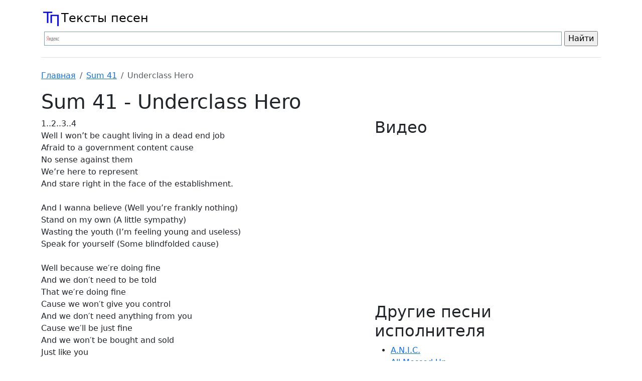

--- FILE ---
content_type: text/html; charset=utf-8
request_url: https://teksty-pesen-rus.ru/sum-41/underclass-hero.htm
body_size: 5934
content:

<!DOCTYPE html>
<html lang="en">
<head>
    <!-- Google tag (gtag.js) -->
    <script async src="https://www.googletagmanager.com/gtag/js?id=G-S2448KJG8S"></script>
    <script>
    window.dataLayer = window.dataLayer || [];
    function gtag(){dataLayer.push(arguments);}
    gtag('js', new Date());

    gtag('config', 'G-S2448KJG8S');
    </script>
    <!-- End Google Tag Manager -->
    <meta charset="UTF-8">
    <title>🎵Текст песни Sum 41 - Underclass Hero</title>
    <link href="https://cdn.jsdelivr.net/npm/bootstrap@5.3.3/dist/css/bootstrap.min.css" rel="stylesheet" integrity="sha384-QWTKZyjpPEjISv5WaRU9OFeRpok6YctnYmDr5pNlyT2bRjXh0JMhjY6hW+ALEwIH" crossorigin="anonymous">
    <script src="https://cdn.jsdelivr.net/npm/bootstrap@5.3.3/dist/js/bootstrap.bundle.min.js" integrity="sha384-YvpcrYf0tY3lHB60NNkmXc5s9fDVZLESaAA55NDzOxhy9GkcIdslK1eN7N6jIeHz" crossorigin="anonymous"></script>
    <meta name="description" content="Underclass Hero текст: 1..2..3..4 Well I won’t be caught living in a dead end job Afraid to a government content cause...">
    <link rel="icon" href="/static/images/favicon.png" type="image/png">
    <meta name="viewport" content="width=device-width, initial-scale=1">
    <meta name="yandex-verification" content="71ca4cee160c3be3" />
    <!-- Yandex.RTB -->
    <script>window.yaContextCb=window.yaContextCb||[]</script>
    <script src="https://yandex.ru/ads/system/context.js" async></script>
    
    
    <link rel="stylesheet" href="/static/css/social_sharing.css">

</head>
<body>
    <!-- Google Tag Manager (noscript) -->
    <noscript><iframe src="https://www.googletagmanager.com/ns.html?id=GTM-WHBFWMCC"
    height="0" width="0" style="display:none;visibility:hidden"></iframe></noscript>
    <!-- End Google Tag Manager (noscript) -->
    <div class="container">
        <div class="row">
            <div class="col align-self-center">
                <header class="d-flex flex-wrap justify-content-center py-3 mb-4 border-bottom">
                  <a href="/" class="d-flex align-items-center mb-3 mb-md-0 me-md-auto link-body-emphasis text-decoration-none">
        
                      <img src="/static/images/logo.png" alt="Тексты песен" width="40" height="40">
                      <span class="fs-4">Тексты песен</span>
                  </a>
                  <div class="ya-site-form ya-site-form_inited_no" data-bem="{&quot;action&quot;:&quot;https://yandex.ru/search/site/&quot;,&quot;arrow&quot;:false,&quot;bg&quot;:&quot;transparent&quot;,&quot;fontsize&quot;:16,&quot;fg&quot;:&quot;#000000&quot;,&quot;language&quot;:&quot;ru&quot;,&quot;logo&quot;:&quot;rb&quot;,&quot;publicname&quot;:&quot;Поиск по teksty-pesen-rus.ru&quot;,&quot;suggest&quot;:true,&quot;target&quot;:&quot;_self&quot;,&quot;tld&quot;:&quot;ru&quot;,&quot;type&quot;:2,&quot;usebigdictionary&quot;:true,&quot;searchid&quot;:5702955,&quot;input_fg&quot;:&quot;#000000&quot;,&quot;input_bg&quot;:&quot;#ffffff&quot;,&quot;input_fontStyle&quot;:&quot;normal&quot;,&quot;input_fontWeight&quot;:&quot;normal&quot;,&quot;input_placeholder&quot;:null,&quot;input_placeholderColor&quot;:&quot;#000000&quot;,&quot;input_borderColor&quot;:&quot;#7f9db9&quot;}">
    <form action="https://yandex.ru/search/site/" method="get" target="_self" accept-charset="utf-8">
        <input type="hidden" name="searchid" value="5702955"/><input type="hidden" name="l10n" value="ru"/>
        <input type="hidden" name="reqenc" value=""/>
        <input type="search" name="text" value=""/>
        <input type="submit" value="Найти" class="btn" />
    </form>
</div>
<style type="text/css">.ya-page_js_yes .ya-site-form_inited_no { display: none; }</style>
<script type="text/javascript">(function(w,d,c){var s=d.createElement('script'),h=d.getElementsByTagName('script')[0],e=d.documentElement;if((' '+e.className+' ').indexOf(' ya-page_js_yes ')===-1){e.className+=' ya-page_js_yes';}s.type='text/javascript';s.async=true;s.charset='utf-8';s.src=(d.location.protocol==='https:'?'https:':'http:')+'//site.yandex.net/v2.0/js/all.js';h.parentNode.insertBefore(s,h);(w[c]||(w[c]=[])).push(function(){Ya.Site.Form.init()})})(window,document,'yandex_site_callbacks');</script>

        
        
        
        
        
        
        
                </header>
            </div>
        </div>
        
    </div>
    
    <div class="container">
        
        <div class="row">
            <div class="col" id="main-content">
                
    <nav aria-label="breadcrumb">
    <ol class="breadcrumb">
        <li class="breadcrumb-item"><a href="/">Главная</a></li>
        <li class="breadcrumb-item"><a href="/sum-41/songs/">Sum 41</a></li>
        <li class="breadcrumb-item active" aria-current="page">Underclass Hero</li>
        
    </ol>
    </nav>

                
                
    <div class="row">
        <h1>Sum 41 - Underclass Hero</h1>
    </div>
    <div class="row">
        <div class="col-lg-7">
            <div id="song-text">1..2..3..4<br>
Well I won’t be caught living in a dead end job<br>
Afraid to a government content cause<br>
No sense against them<br>
We’re here to represent<br>
And stare right in the face of the establishment.<br>
<br>
And I wanna believe (Well you’re frankly nothing)<br>
Stand on my own (A little sympathy)<br>
Wasting the youth (I’m feeling young and useless)<br>
Speak for yourself (Some blindfolded cause)<br>
<br>
Well because we′re doing fine<br>
And we don′t need to be told<br>
That we′re doing fine<br>
Cause we won′t give you control<br>
And we don′t need anything from you<br>
Cause we′ll be just fine<br>
And we won′t be bought and sold<br>
Just like you<br>
<br>
(A call crossing in the crowd)<br>
<br>
Calling out loud with no respect<br>
I’m not the one, just another reject<br>
I’m the voice you affect I’ll lose and protect<br>
I saw your up against the great America we’ll rise again<br>
<br>
Now if this is the time(I see a place, we’re nowhere)<br>
Burning the flag (Another generation)<br>
Everyone see (You’re in the wrong, no future)<br>
<br>
Down with the mass (You better listen now)<br>
<br>
Well because we′re doing fine<br>
And we don′t need to be told<br>
That we′re doing fine<br>
Cause we won′t give you control<br>
And we don′t need anything from you<br>
Cause we′ll be just fine<br>
And we won′t be bought and sold<br>
Just like you<br>
<br>
May I have your attention please…<br>
I pledge allegiance to the underclass as your hero at large.<br>
<br>
1..2..3..4<br>
<br>
We’re the saints of degeneration<br>
We don’t owe anyone an explanation<br>
F**k the the leaders<br>
We don’t need this<br>
We’re the leaders of disarray<br>
<br>
Well because we′re doing fine<br>
And we don′t need to be told<br>
That we′re doing fine<br>
Cause we won′t give you control<br>
And we don′t need anything from you<br>
Cause we′ll be just fine<br>
And we won′t be bought and sold<br>
Just like you</div>
            <div id="share" style="margin-top: 40px; margin-bottom: 29px;">
    <p style="font-size: large; font-weight: bold;">Поделиться: </p>
    <script src="https://yastatic.net/share2/share.js"></script>
    <div class="ya-share2" data-curtain data-size="l" data-shape="round" data-services="vkontakte,odnoklassniki,telegram,twitter,viber,whatsapp"></div>
</div>
            <div>
                <strong>Количество просмотров: </strong> 144
            </div>
        </div>
        <div class="col-lg-5">
            
                <h2>Видео</h2>
                <iframe width="100%" height="315" src="https://www.youtube.com/embed/PEz2d49XTk0" 
        title="YouTube video player" frameborder="0" 
        allow="accelerometer; autoplay; clipboard-write; encrypted-media; gyroscope; picture-in-picture; web-share" referrerpolicy="strict-origin-when-cross-origin" allowfullscreen>
</iframe>
            
            <!-- Yandex.RTB R-A-3463383-9 -->
<div id="yandex_rtb_R-A-3463383-9"></div>
<script>
window.yaContextCb.push(() => {
    Ya.Context.AdvManager.render({
        "blockId": "R-A-3463383-9",
        "renderTo": "yandex_rtb_R-A-3463383-9"
    })
})
</script>
            
            <h2>Другие песни исполнителя</h2>
            <ul>
                
                    <li>
                        <a href="/sum-41/anic.htm">A.N.I.C.</a>
                    </li>
                
                    <li>
                        <a href="/sum-41/all-messed-up.htm">All Messed Up</a>
                    </li>
                
                    <li>
                        <a href="/sum-41/angels-with-dirty-faces.htm">Angels With Dirty Faces</a>
                    </li>
                
                    <li>
                        <a href="/sum-41/best-of-me.htm">Best of Me</a>
                    </li>
                
                    <li>
                        <a href="/sum-41/count-your-last-blessings.htm">Count Your Last Blessings</a>
                    </li>
                
                    <li>
                        <a href="/sum-41/fat-lip.htm">Fat Lip</a>
                    </li>
                
                    <li>
                        <a href="/sum-41/heart-attack.htm">Heart Attack</a>
                    </li>
                
                    <li>
                        <a href="/sum-41/in-too-deep.htm">In Too Deep</a>
                    </li>
                
                    <li>
                        <a href="/sum-41/makes-no-difference.htm">Makes No Difference</a>
                    </li>
                
                    <li>
                        <a href="/sum-41/march-of-the-dogs.htm">March Of The Dogs</a>
                    </li>
                
            </ul>
            
        </div>
    </div>

            </div>
        </div>
    </div>
    <div class="container">
      <div class="row">
          <div class="col">
               <footer class="d-flex flex-wrap justify-content-between align-items-center py-3 my-4 border-top">
                <p class="col-md-12 mb-0 text-body-secondary">© 2025 teksty-pesen-rus.ru. Права на все песни принадлежат их авторам.</p>

                <a href="/" class="col-md-4 d-flex align-items-center justify-content-center mb-3 mb-md-0 me-md-auto link-body-emphasis text-decoration-none">
                  <svg class="bi me-2" width="40" height="32"><use xlink:href="#bootstrap"></use></svg>
                </a>








              </footer>
          </div>
      </div>
     
    </div>
    
    
        <!-- Yandex.Metrika counter -->
<script type="text/javascript" >
   (function(m,e,t,r,i,k,a){m[i]=m[i]||function(){(m[i].a=m[i].a||[]).push(arguments)};
   m[i].l=1*new Date();
   for (var j = 0; j < document.scripts.length; j++) {if (document.scripts[j].src === r) { return; }}
   k=e.createElement(t),a=e.getElementsByTagName(t)[0],k.async=1,k.src=r,a.parentNode.insertBefore(k,a)})
   (window, document, "script", "https://mc.yandex.ru/metrika/tag.js", "ym");

   ym(89936271, "init", {
        clickmap:true,
        trackLinks:true,
        accurateTrackBounce:true,
        webvisor:true
   });
</script>
<noscript><div><img src="https://mc.yandex.ru/watch/89936271" style="position:absolute; left:-9999px;" alt="" /></div></noscript>
<!-- /Yandex.Metrika counter -->
        <!-- Yandex.RTB R-A-3463383-10 -->
<script>
window.yaContextCb.push(() => {
    Ya.Context.AdvManager.render({
        "blockId": "R-A-3463383-10",
        "type": "fullscreen",
        "platform": "touch"
    })
})
</script>
    
    <script>
        document.addEventListener('copy', function(event) {
            // Check if the selection is within the element with the specified ID
            const selection = window.getSelection();
            if (selection.rangeCount > 0) {
                const range = selection.getRangeAt(0);
                const container = range.commonAncestorContainer;

                // Check if the container or any of its ancestors have the specified ID
                if (container.nodeType === 1 && (container.id === 'song-text' || container.closest('#song-text'))) {
                    const selectedText = selection.toString();
                    const textWithLink = selectedText + '\n\nhttps://teksty-pesen-rus.ru';
                    event.clipboardData.setData('text/plain', textWithLink);
                    event.preventDefault();
                }
            }
        });
    </script>
    <script>
        document.addEventListener('DOMContentLoaded', function() {
            const songTextDiv = document.getElementById('song-text');
            if (!songTextDiv) return; // Если контейнера нет, выходим
            
            // Находим все дочерние элементы (абзацы, строки и т.д.)
            const children = songTextDiv.children;
            let foundFirstChorus = false;
            
            // Проходим по всем элементам внутри song-text
            for (let i = 0; i < children.length; i++) {
                const element = children[i];
                const text = element.textContent.trim();
                
                // Ищем первый припев
                if (text.startsWith('[Припев]') && !foundFirstChorus) {
                foundFirstChorus = true;
                
                // Создаем контейнер для баннера
                const bannerContainer = document.createElement('div');
                bannerContainer.className = 'rsya-banner';
                
                // Вставляем ваш баннер РСЯ (без <script>!)
                bannerContainer.innerHTML = `
                    <div style="margin: 20px 0; text-align: center">
                    <!-- Yandex.RTB R-A-3463383-8 -->
                    <div id="yandex_rtb_R-A-3463383-8"></div>
                    </div>
                `;
                
                // Вставляем баннер после текущего элемента
                element.parentNode.insertBefore(bannerContainer, element.nextSibling);

                // Если Ya уже загружен, рендерим баннер
                if (window.Ya && window.Ya.Context && window.Ya.Context.AdvManager) {
                    Ya.Context.AdvManager.render({
                        blockId: "R-A-3463383-8",
                        renderTo: "yandex_rtb_R-A-3463383-8"
                    });
                } else {
                    // Если Ya ещё не загружен, добавляем в очередь
                    window.yaContextCb = window.yaContextCb || [];
                    window.yaContextCb.push(() => {
                        Ya.Context.AdvManager.render({
                            blockId: "R-A-3463383-8",
                            renderTo: "yandex_rtb_R-A-3463383-8"
                        });
                    });
                }

                break; // Прерываем цикл после вставки
                }
            }
            
            // Если не нашли припев, вставляем баннер в середину текста
            if (!foundFirstChorus && children.length > 0) {
                const middleIndex = Math.floor(children.length / 2);
                const bannerContainer = document.createElement('div');
                bannerContainer.className = 'rsya-banner';
                
                bannerContainer.innerHTML = `
                <div style="margin: 20px 0; text-align: center">
                    <!-- Yandex.RTB R-A-3463383-8 -->
                    <div id="yandex_rtb_R-A-3463383-8"></div>
                </div>
                `;
                
                children[middleIndex].parentNode.insertBefore(bannerContainer, children[middleIndex].nextSibling);
                // Если Ya уже загружен, рендерим баннер
                if (window.Ya && window.Ya.Context && window.Ya.Context.AdvManager) {
                    Ya.Context.AdvManager.render({
                        blockId: "R-A-3463383-8",
                        renderTo: "yandex_rtb_R-A-3463383-8"
                    });
                } else {
                    window.yaContextCb = window.yaContextCb || [];
                    window.yaContextCb.push(() => {
                        Ya.Context.AdvManager.render({
                            blockId: "R-A-3463383-8",
                            renderTo: "yandex_rtb_R-A-3463383-8"
                        });
                    });
                }
            }
        });
    </script>

</body>
</html>
